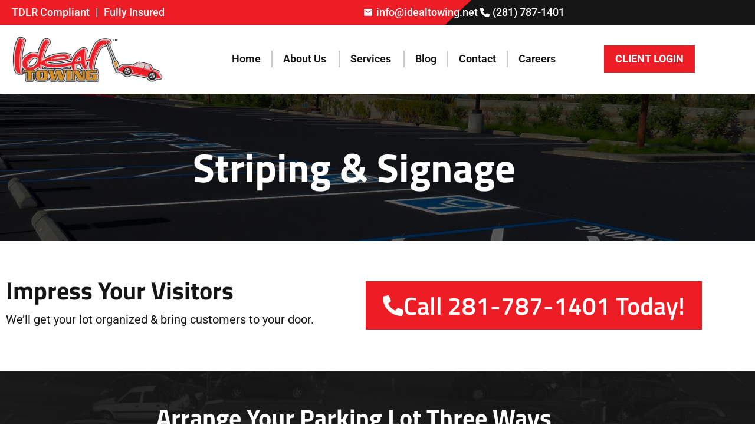

--- FILE ---
content_type: text/html; charset=UTF-8
request_url: https://www.idealtowing.net/striping-signage/
body_size: 16867
content:
<!DOCTYPE html><html lang="en-US"><head><script data-no-optimize="1">var litespeed_docref=sessionStorage.getItem("litespeed_docref");litespeed_docref&&(Object.defineProperty(document,"referrer",{get:function(){return litespeed_docref}}),sessionStorage.removeItem("litespeed_docref"));</script> <meta charset="UTF-8"><meta name="viewport" content="width=device-width, initial-scale=1"><link rel="profile" href="https://gmpg.org/xfn/11"><meta name='robots' content='index, follow, max-image-preview:large, max-snippet:-1, max-video-preview:-1' /><title>Parking Lot Management | Striping &amp; Signage | Ideal Towing</title><meta name="description" content="Bring up the curve appeal of your property by having Ideal Towing manage your parking lot. We offer a wide variety of services like striping and signage." /><link rel="canonical" href="https://www.idealtowing.net/striping-signage/" /><meta property="og:locale" content="en_US" /><meta property="og:type" content="article" /><meta property="og:title" content="Parking Lot Management | Striping &amp; Signage | Ideal Towing" /><meta property="og:description" content="Bring up the curve appeal of your property by having Ideal Towing manage your parking lot. We offer a wide variety of services like striping and signage." /><meta property="og:url" content="https://www.idealtowing.net/striping-signage/" /><meta property="og:site_name" content="Ideal towing" /><meta property="article:modified_time" content="2025-09-05T20:35:27+00:00" /><meta property="og:image" content="https://www.idealtowing.net/wp-content/uploads/2023/12/Ideal-Towing-Striping-_-Signage-Supporting-Image11.jpg" /><meta property="og:image:width" content="882" /><meta property="og:image:height" content="450" /><meta property="og:image:type" content="image/jpeg" /><meta name="twitter:card" content="summary_large_image" /><meta name="twitter:label1" content="Est. reading time" /><meta name="twitter:data1" content="2 minutes" /> <script type="application/ld+json" class="yoast-schema-graph">{"@context":"https://schema.org","@graph":[{"@type":"WebPage","@id":"https://www.idealtowing.net/striping-signage/","url":"https://www.idealtowing.net/striping-signage/","name":"Parking Lot Management | Striping & Signage | Ideal Towing","isPartOf":{"@id":"https://www.idealtowing.net/#website"},"primaryImageOfPage":{"@id":"https://www.idealtowing.net/striping-signage/#primaryimage"},"image":{"@id":"https://www.idealtowing.net/striping-signage/#primaryimage"},"thumbnailUrl":"https://www.idealtowing.net/wp-content/uploads/2023/12/Ideal-Towing-Striping-_-Signage-Supporting-Image11.jpg","datePublished":"2023-12-04T18:36:24+00:00","dateModified":"2025-09-05T20:35:27+00:00","description":"Bring up the curve appeal of your property by having Ideal Towing manage your parking lot. We offer a wide variety of services like striping and signage.","breadcrumb":{"@id":"https://www.idealtowing.net/striping-signage/#breadcrumb"},"inLanguage":"en-US","potentialAction":[{"@type":"ReadAction","target":["https://www.idealtowing.net/striping-signage/"]}]},{"@type":"ImageObject","inLanguage":"en-US","@id":"https://www.idealtowing.net/striping-signage/#primaryimage","url":"https://www.idealtowing.net/wp-content/uploads/2023/12/Ideal-Towing-Striping-_-Signage-Supporting-Image11.jpg","contentUrl":"https://www.idealtowing.net/wp-content/uploads/2023/12/Ideal-Towing-Striping-_-Signage-Supporting-Image11.jpg"},{"@type":"BreadcrumbList","@id":"https://www.idealtowing.net/striping-signage/#breadcrumb","itemListElement":[{"@type":"ListItem","position":1,"name":"Home","item":"https://www.idealtowing.net/"},{"@type":"ListItem","position":2,"name":"Striping &amp; Signage"}]},{"@type":"WebSite","@id":"https://www.idealtowing.net/#website","url":"https://www.idealtowing.net/","name":"Ideal towing","description":"","publisher":{"@id":"https://www.idealtowing.net/#organization"},"potentialAction":[{"@type":"SearchAction","target":{"@type":"EntryPoint","urlTemplate":"https://www.idealtowing.net/?s={search_term_string}"},"query-input":{"@type":"PropertyValueSpecification","valueRequired":true,"valueName":"search_term_string"}}],"inLanguage":"en-US"},{"@type":"Organization","@id":"https://www.idealtowing.net/#organization","name":"Ideal towing","url":"https://www.idealtowing.net/","logo":{"@type":"ImageObject","inLanguage":"en-US","@id":"https://www.idealtowing.net/#/schema/logo/image/","url":"https://www.idealtowing.net/wp-content/uploads/2023/12/Ideal-Towing-Logo.png","contentUrl":"https://www.idealtowing.net/wp-content/uploads/2023/12/Ideal-Towing-Logo.png","width":390,"height":117,"caption":"Ideal towing"},"image":{"@id":"https://www.idealtowing.net/#/schema/logo/image/"}}]}</script> <link rel="alternate" type="application/rss+xml" title="Ideal towing &raquo; Feed" href="https://www.idealtowing.net/feed/" /><link rel="alternate" type="application/rss+xml" title="Ideal towing &raquo; Comments Feed" href="https://www.idealtowing.net/comments/feed/" /><link rel="alternate" title="oEmbed (JSON)" type="application/json+oembed" href="https://www.idealtowing.net/wp-json/oembed/1.0/embed?url=https%3A%2F%2Fwww.idealtowing.net%2Fstriping-signage%2F" /><link rel="alternate" title="oEmbed (XML)" type="text/xml+oembed" href="https://www.idealtowing.net/wp-json/oembed/1.0/embed?url=https%3A%2F%2Fwww.idealtowing.net%2Fstriping-signage%2F&#038;format=xml" /><link data-optimized="2" rel="stylesheet" href="https://www.idealtowing.net/wp-content/litespeed/css/23292fa0b37dfb74958dd890c7c71c5a.css?ver=3c3b5" /> <script id="astra-flexibility-js-after" type="litespeed/javascript">typeof flexibility!=="undefined"&&flexibility(document.documentElement)</script> <script type="litespeed/javascript" data-src="https://www.idealtowing.net/wp-includes/js/jquery/jquery.min.js" id="jquery-core-js"></script> <link rel="https://api.w.org/" href="https://www.idealtowing.net/wp-json/" /><link rel="alternate" title="JSON" type="application/json" href="https://www.idealtowing.net/wp-json/wp/v2/pages/91" /><link rel="EditURI" type="application/rsd+xml" title="RSD" href="https://www.idealtowing.net/xmlrpc.php?rsd" /><meta name="generator" content="WordPress 6.9" /><link rel='shortlink' href='https://www.idealtowing.net/?p=91' /><meta name="generator" content="Elementor 3.34.2; features: e_font_icon_svg, additional_custom_breakpoints; settings: css_print_method-external, google_font-enabled, font_display-swap"><meta name="google-site-verification" content="pG-YrtzjCo8ORkgx3Rg3sTxFsCpBVqV46fp1FRGPO-E" /> <script type="litespeed/javascript" data-src="https://www.googletagmanager.com/gtag/js?id=AW-669182257"></script> <script type="litespeed/javascript">window.dataLayer=window.dataLayer||[];function gtag(){dataLayer.push(arguments)}
gtag('js',new Date());gtag('config','AW-669182257')</script> <script type="litespeed/javascript">gtag('config','AW-669182257/KTPfCPn59cEBELHSi78C',{'phone_conversion_number':'281.787.1401'})</script> <script type="litespeed/javascript">function gtag_report_conversion(url){var callback=function(){if(typeof(url)!='undefined'){window.location=url}};gtag('event','conversion',{'send_to':'AW-669182257/Z7SNCK-1hsIBELHSi78C','event_callback':callback});return!1}</script> <script defer src="https://connect.podium.com/widget.js#API_TOKEN=e7c6eef8-de89-4ce2-9a33-8fe7631a8227" id="podium-widget" data-api-token="e7c6eef8-de89-4ce2-9a33-8fe7631a8227"></script> <link rel="icon" href="https://www.idealtowing.net/wp-content/uploads/2023/12/cropped-Favicon-Transparent-32x32.png" sizes="32x32" /><link rel="icon" href="https://www.idealtowing.net/wp-content/uploads/2023/12/cropped-Favicon-Transparent-192x192.png" sizes="192x192" /><link rel="apple-touch-icon" href="https://www.idealtowing.net/wp-content/uploads/2023/12/cropped-Favicon-Transparent-180x180.png" /><meta name="msapplication-TileImage" content="https://www.idealtowing.net/wp-content/uploads/2023/12/cropped-Favicon-Transparent-270x270.png" /></head><body itemtype='https://schema.org/WebPage' itemscope='itemscope' class="wp-singular page-template page-template-elementor_header_footer page page-id-91 wp-custom-logo wp-embed-responsive wp-theme-astra wp-child-theme-astra-child ast-desktop ast-page-builder-template ast-no-sidebar astra-4.12.1 group-blog ast-single-post ast-inherit-site-logo-transparent ast-hfb-header elementor-default elementor-template-full-width elementor-kit-5 elementor-page elementor-page-91"><a
class="skip-link screen-reader-text"
href="#content">
Skip to content</a><div
class="hfeed site" id="page"><header data-elementor-type="header" data-elementor-id="10" class="elementor elementor-10 elementor-location-header" data-elementor-post-type="elementor_library"><section class="elementor-section elementor-top-section elementor-element elementor-element-b1fcf98 elementor-section-full_width header_topp elementor-section-height-default elementor-section-height-default" data-id="b1fcf98" data-element_type="section" data-settings="{&quot;background_background&quot;:&quot;classic&quot;}"><div class="elementor-container elementor-column-gap-default"><div class="elementor-column elementor-col-100 elementor-top-column elementor-element elementor-element-e03dc8d" data-id="e03dc8d" data-element_type="column"><div class="elementor-widget-wrap elementor-element-populated"><section class="elementor-section elementor-inner-section elementor-element elementor-element-4621af8 elementor-section-boxed elementor-section-height-default elementor-section-height-default" data-id="4621af8" data-element_type="section"><div class="elementor-container elementor-column-gap-default"><div class="elementor-column elementor-col-50 elementor-inner-column elementor-element elementor-element-e362c23" data-id="e362c23" data-element_type="column"><div class="elementor-widget-wrap elementor-element-populated"><div class="elementor-element elementor-element-570b15e elementor-widget elementor-widget-text-editor" data-id="570b15e" data-element_type="widget" data-widget_type="text-editor.default"><div class="elementor-widget-container">
TDLR Compliant <span class="top_line_bar">|</span> Fully Insured</div></div></div></div><div class="elementor-column elementor-col-50 elementor-inner-column elementor-element elementor-element-13e8f44" data-id="13e8f44" data-element_type="column"><div class="elementor-widget-wrap elementor-element-populated"><div class="elementor-element elementor-element-2462cb0 elementor-icon-list--layout-inline elementor-align-end top_bar_list elementor-mobile-align-center elementor-list-item-link-full_width elementor-widget elementor-widget-icon-list" data-id="2462cb0" data-element_type="widget" data-widget_type="icon-list.default"><div class="elementor-widget-container"><ul class="elementor-icon-list-items elementor-inline-items"><li class="elementor-icon-list-item elementor-inline-item">
<a href="mailto:info@idealtowing.net" target="_blank"><span class="elementor-icon-list-icon">
<svg xmlns="http://www.w3.org/2000/svg" width="16" height="17" viewBox="0 0 16 17" fill="none"><path d="M13.3333 3.16666H2.66666C1.93333 3.16666 1.33999 3.76666 1.33999 4.49999L1.33333 12.5C1.33333 13.2333 1.93333 13.8333 2.66666 13.8333H13.3333C14.0667 13.8333 14.6667 13.2333 14.6667 12.5V4.49999C14.6667 3.76666 14.0667 3.16666 13.3333 3.16666ZM13.0667 5.99999L8.35333 8.94666C8.13999 9.07999 7.85999 9.07999 7.64666 8.94666L2.93333 5.99999C2.86648 5.96246 2.80794 5.91176 2.76125 5.85096C2.71457 5.79015 2.6807 5.72051 2.66171 5.64624C2.64272 5.57197 2.639 5.49461 2.65077 5.41886C2.66253 5.34311 2.68955 5.27053 2.73018 5.20552C2.77081 5.14052 2.82421 5.08443 2.88715 5.04065C2.95008 4.99688 3.02124 4.96633 3.09633 4.95086C3.17141 4.93538 3.24885 4.9353 3.32396 4.95062C3.39908 4.96594 3.4703 4.99635 3.53333 5.03999L7.99999 7.83332L12.4667 5.03999C12.5297 4.99635 12.6009 4.96594 12.676 4.95062C12.7511 4.9353 12.8286 4.93538 12.9037 4.95086C12.9787 4.96633 13.0499 4.99688 13.1128 5.04065C13.1758 5.08443 13.2292 5.14052 13.2698 5.20552C13.3104 5.27053 13.3375 5.34311 13.3492 5.41886C13.361 5.49461 13.3573 5.57197 13.3383 5.64624C13.3193 5.72051 13.2854 5.79015 13.2387 5.85096C13.192 5.91176 13.1335 5.96246 13.0667 5.99999Z" fill="white"></path></svg>						</span>
<span class="elementor-icon-list-text">info@idealtowing.net</span>
</a></li><li class="elementor-icon-list-item elementor-inline-item">
<a href="tel:2817871401" target="_blank"><span class="elementor-icon-list-icon">
<svg xmlns="http://www.w3.org/2000/svg" width="36" height="36" viewBox="0 0 36 36" fill="none"><g clip-path="url(#clip0_25_126)"><path d="M35.9438 27.2106L34.309 34.2981C34.0793 35.3001 33.1988 36.0011 32.1673 36.0011C14.4281 35.9997 0 21.5716 0 3.83171C0 2.80093 0.700945 1.91921 1.70297 1.6907L8.79047 0.0559315C9.82266 -0.183272 10.8773 0.35251 11.3063 1.32999L14.5772 8.9589C14.9595 9.85749 14.7016 10.9044 13.9458 11.5218L10.1602 14.5614C12.5494 19.4284 16.5066 23.3856 21.375 25.7762L24.4744 21.9934C25.0853 21.2355 26.1401 20.9732 27.0387 21.3624L34.6676 24.6326C35.5852 25.1153 36.1828 26.1841 35.9438 27.2106Z" fill="white"></path></g><defs><clipPath id="clip0_25_126"><rect width="36" height="36" fill="white"></rect></clipPath></defs></svg>						</span>
<span class="elementor-icon-list-text">(281) 787-1401</span>
</a></li></ul></div></div></div></div></div></section></div></div></div></section><section class="elementor-section elementor-top-section elementor-element elementor-element-37e2687 elementor-hidden-tablet elementor-hidden-mobile elementor-section-boxed elementor-section-height-default elementor-section-height-default" data-id="37e2687" data-element_type="section" data-settings="{&quot;sticky&quot;:&quot;top&quot;,&quot;sticky_on&quot;:[&quot;desktop&quot;,&quot;tablet&quot;,&quot;mobile&quot;],&quot;sticky_offset&quot;:0,&quot;sticky_effects_offset&quot;:0,&quot;sticky_anchor_link_offset&quot;:0}"><div class="elementor-container elementor-column-gap-default"><div class="elementor-column elementor-col-100 elementor-top-column elementor-element elementor-element-3a2dedc" data-id="3a2dedc" data-element_type="column"><div class="elementor-widget-wrap elementor-element-populated"><section class="elementor-section elementor-inner-section elementor-element elementor-element-52da10c elementor-section-boxed elementor-section-height-default elementor-section-height-default" data-id="52da10c" data-element_type="section"><div class="elementor-container elementor-column-gap-default"><div class="elementor-column elementor-col-33 elementor-inner-column elementor-element elementor-element-1fe291e" data-id="1fe291e" data-element_type="column"><div class="elementor-widget-wrap elementor-element-populated"><div class="elementor-element elementor-element-7c56897 elementor-widget elementor-widget-theme-site-logo elementor-widget-image" data-id="7c56897" data-element_type="widget" data-widget_type="theme-site-logo.default"><div class="elementor-widget-container">
<a href="https://www.idealtowing.net">
<img data-lazyloaded="1" src="[data-uri]" width="390" height="117" data-src="https://www.idealtowing.net/wp-content/uploads/2023/12/Ideal-Towing-Logo.png" class="attachment-full size-full wp-image-23" alt="Ideal Towing Logo" data-srcset="https://www.idealtowing.net/wp-content/uploads/2023/12/Ideal-Towing-Logo.png 390w, https://www.idealtowing.net/wp-content/uploads/2023/12/Ideal-Towing-Logo-300x90.png 300w" data-sizes="(max-width: 390px) 100vw, 390px" />				</a></div></div></div></div><div class="elementor-column elementor-col-33 elementor-inner-column elementor-element elementor-element-50d1e5e" data-id="50d1e5e" data-element_type="column"><div class="elementor-widget-wrap elementor-element-populated"><div class="elementor-element elementor-element-f6388c7 elementor-nav-menu__align-end elementor-nav-menu--stretch elementor-widget__width-initial header_nav elementor-nav-menu--dropdown-tablet elementor-nav-menu__text-align-aside elementor-nav-menu--toggle elementor-nav-menu--burger elementor-widget elementor-widget-nav-menu" data-id="f6388c7" data-element_type="widget" data-settings="{&quot;submenu_icon&quot;:{&quot;value&quot;:&quot;&lt;svg aria-hidden=\&quot;true\&quot; class=\&quot;fa-svg-chevron-down e-font-icon-svg e-fas-chevron-down\&quot; viewBox=\&quot;0 0 448 512\&quot; xmlns=\&quot;http:\/\/www.w3.org\/2000\/svg\&quot;&gt;&lt;path d=\&quot;M207.029 381.476L12.686 187.132c-9.373-9.373-9.373-24.569 0-33.941l22.667-22.667c9.357-9.357 24.522-9.375 33.901-.04L224 284.505l154.745-154.021c9.379-9.335 24.544-9.317 33.901.04l22.667 22.667c9.373 9.373 9.373 24.569 0 33.941L240.971 381.476c-9.373 9.372-24.569 9.372-33.942 0z\&quot;&gt;&lt;\/path&gt;&lt;\/svg&gt;&quot;,&quot;library&quot;:&quot;fa-solid&quot;},&quot;full_width&quot;:&quot;stretch&quot;,&quot;layout&quot;:&quot;horizontal&quot;,&quot;toggle&quot;:&quot;burger&quot;}" data-widget_type="nav-menu.default"><div class="elementor-widget-container"><nav aria-label="Menu" class="elementor-nav-menu--main elementor-nav-menu__container elementor-nav-menu--layout-horizontal e--pointer-underline e--animation-fade"><ul id="menu-1-f6388c7" class="elementor-nav-menu"><li class="menu-item menu-item-type-custom menu-item-object-custom menu-item-home menu-item-126"><a href="https://www.idealtowing.net/" class="elementor-item menu-link">Home</a></li><li class="menu-item menu-item-type-post_type menu-item-object-page menu-item-has-children menu-item-127"><a aria-expanded="false" href="https://www.idealtowing.net/why-ideal/" class="elementor-item menu-link">About Us<span role="application" class="dropdown-menu-toggle ast-header-navigation-arrow" tabindex="0" aria-expanded="false" aria-label="Menu Toggle" aria-haspopup="true"></span></a><ul class="sub-menu elementor-nav-menu--dropdown"><li class="menu-item menu-item-type-post_type menu-item-object-page menu-item-128"><a href="https://www.idealtowing.net/faq/" class="elementor-sub-item menu-link">FAQ</a></li></ul></li><li class="menu-item menu-item-type-post_type menu-item-object-page current-menu-ancestor current-menu-parent current_page_parent current_page_ancestor menu-item-has-children menu-item-129"><a aria-expanded="false" href="https://www.idealtowing.net/services/" class="elementor-item menu-link">Services<span role="application" class="dropdown-menu-toggle ast-header-navigation-arrow" tabindex="0" aria-expanded="false" aria-label="Menu Toggle" aria-haspopup="true"></span></a><ul class="sub-menu elementor-nav-menu--dropdown"><li class="menu-item menu-item-type-post_type menu-item-object-page menu-item-130"><a href="https://www.idealtowing.net/towing-services/" class="elementor-sub-item menu-link">Towing Services</a></li><li class="menu-item menu-item-type-post_type menu-item-object-page current-menu-item page_item page-item-91 current_page_item menu-item-131"><a href="https://www.idealtowing.net/striping-signage/" aria-current="page" class="elementor-sub-item elementor-item-active menu-link">Striping &amp; Signage</a></li><li class="menu-item menu-item-type-post_type menu-item-object-page menu-item-132"><a href="https://www.idealtowing.net/parking-permit/" class="elementor-sub-item menu-link">Parking Lot Permits</a></li></ul></li><li class="menu-item menu-item-type-post_type menu-item-object-page menu-item-133"><a href="https://www.idealtowing.net/blog/" class="elementor-item menu-link">Blog</a></li><li class="menu-item menu-item-type-post_type menu-item-object-page menu-item-134"><a href="https://www.idealtowing.net/contact-us/" class="elementor-item menu-link">Contact</a></li><li class="menu-item menu-item-type-post_type menu-item-object-page menu-item-135"><a href="https://www.idealtowing.net/careers/" class="elementor-item menu-link">Careers</a></li></ul></nav><div class="elementor-menu-toggle" role="button" tabindex="0" aria-label="Menu Toggle" aria-expanded="false">
<svg aria-hidden="true" role="presentation" class="elementor-menu-toggle__icon--open e-font-icon-svg e-eicon-menu-bar" viewBox="0 0 1000 1000" xmlns="http://www.w3.org/2000/svg"><path d="M104 333H896C929 333 958 304 958 271S929 208 896 208H104C71 208 42 237 42 271S71 333 104 333ZM104 583H896C929 583 958 554 958 521S929 458 896 458H104C71 458 42 487 42 521S71 583 104 583ZM104 833H896C929 833 958 804 958 771S929 708 896 708H104C71 708 42 737 42 771S71 833 104 833Z"></path></svg><svg aria-hidden="true" role="presentation" class="elementor-menu-toggle__icon--close e-font-icon-svg e-eicon-close" viewBox="0 0 1000 1000" xmlns="http://www.w3.org/2000/svg"><path d="M742 167L500 408 258 167C246 154 233 150 217 150 196 150 179 158 167 167 154 179 150 196 150 212 150 229 154 242 171 254L408 500 167 742C138 771 138 800 167 829 196 858 225 858 254 829L496 587 738 829C750 842 767 846 783 846 800 846 817 842 829 829 842 817 846 804 846 783 846 767 842 750 829 737L588 500 833 258C863 229 863 200 833 171 804 137 775 137 742 167Z"></path></svg></div><nav class="elementor-nav-menu--dropdown elementor-nav-menu__container" aria-hidden="true"><ul id="menu-2-f6388c7" class="elementor-nav-menu"><li class="menu-item menu-item-type-custom menu-item-object-custom menu-item-home menu-item-126"><a href="https://www.idealtowing.net/" class="elementor-item menu-link" tabindex="-1">Home</a></li><li class="menu-item menu-item-type-post_type menu-item-object-page menu-item-has-children menu-item-127"><a aria-expanded="false" href="https://www.idealtowing.net/why-ideal/" class="elementor-item menu-link" tabindex="-1">About Us<span role="application" class="dropdown-menu-toggle ast-header-navigation-arrow" tabindex="0" aria-expanded="false" aria-label="Menu Toggle" aria-haspopup="true"></span></a><ul class="sub-menu elementor-nav-menu--dropdown"><li class="menu-item menu-item-type-post_type menu-item-object-page menu-item-128"><a href="https://www.idealtowing.net/faq/" class="elementor-sub-item menu-link" tabindex="-1">FAQ</a></li></ul></li><li class="menu-item menu-item-type-post_type menu-item-object-page current-menu-ancestor current-menu-parent current_page_parent current_page_ancestor menu-item-has-children menu-item-129"><a aria-expanded="false" href="https://www.idealtowing.net/services/" class="elementor-item menu-link" tabindex="-1">Services<span role="application" class="dropdown-menu-toggle ast-header-navigation-arrow" tabindex="0" aria-expanded="false" aria-label="Menu Toggle" aria-haspopup="true"></span></a><ul class="sub-menu elementor-nav-menu--dropdown"><li class="menu-item menu-item-type-post_type menu-item-object-page menu-item-130"><a href="https://www.idealtowing.net/towing-services/" class="elementor-sub-item menu-link" tabindex="-1">Towing Services</a></li><li class="menu-item menu-item-type-post_type menu-item-object-page current-menu-item page_item page-item-91 current_page_item menu-item-131"><a href="https://www.idealtowing.net/striping-signage/" aria-current="page" class="elementor-sub-item elementor-item-active menu-link" tabindex="-1">Striping &amp; Signage</a></li><li class="menu-item menu-item-type-post_type menu-item-object-page menu-item-132"><a href="https://www.idealtowing.net/parking-permit/" class="elementor-sub-item menu-link" tabindex="-1">Parking Lot Permits</a></li></ul></li><li class="menu-item menu-item-type-post_type menu-item-object-page menu-item-133"><a href="https://www.idealtowing.net/blog/" class="elementor-item menu-link" tabindex="-1">Blog</a></li><li class="menu-item menu-item-type-post_type menu-item-object-page menu-item-134"><a href="https://www.idealtowing.net/contact-us/" class="elementor-item menu-link" tabindex="-1">Contact</a></li><li class="menu-item menu-item-type-post_type menu-item-object-page menu-item-135"><a href="https://www.idealtowing.net/careers/" class="elementor-item menu-link" tabindex="-1">Careers</a></li></ul></nav></div></div></div></div><div class="elementor-column elementor-col-33 elementor-inner-column elementor-element elementor-element-1960c82" data-id="1960c82" data-element_type="column"><div class="elementor-widget-wrap elementor-element-populated"><div class="elementor-element elementor-element-5ae8634 elementor-align-right elementor-widget elementor-widget-button" data-id="5ae8634" data-element_type="widget" data-widget_type="button.default"><div class="elementor-widget-container"><div class="elementor-button-wrapper">
<a class="elementor-button elementor-button-link elementor-size-sm" href="https://client.towcentric.com/default.aspx?cc=IT0001" target="_blank">
<span class="elementor-button-content-wrapper">
<span class="elementor-button-text">CLIENT LOGIN</span>
</span>
</a></div></div></div></div></div></div></section></div></div></div></section><section class="elementor-section elementor-top-section elementor-element elementor-element-affe9ee elementor-hidden-desktop elementor-section-boxed elementor-section-height-default elementor-section-height-default" data-id="affe9ee" data-element_type="section" data-settings="{&quot;sticky&quot;:&quot;top&quot;,&quot;sticky_on&quot;:[&quot;desktop&quot;,&quot;tablet&quot;,&quot;mobile&quot;],&quot;sticky_offset&quot;:0,&quot;sticky_effects_offset&quot;:0,&quot;sticky_anchor_link_offset&quot;:0}"><div class="elementor-container elementor-column-gap-default"><div class="elementor-column elementor-col-100 elementor-top-column elementor-element elementor-element-5e4ec0e" data-id="5e4ec0e" data-element_type="column"><div class="elementor-widget-wrap elementor-element-populated"><section class="elementor-section elementor-inner-section elementor-element elementor-element-0ca8e5f elementor-section-boxed elementor-section-height-default elementor-section-height-default" data-id="0ca8e5f" data-element_type="section"><div class="elementor-container elementor-column-gap-default"><div class="elementor-column elementor-col-50 elementor-inner-column elementor-element elementor-element-5f41d41" data-id="5f41d41" data-element_type="column"><div class="elementor-widget-wrap elementor-element-populated"><div class="elementor-element elementor-element-f4ec794 elementor-widget elementor-widget-theme-site-logo elementor-widget-image" data-id="f4ec794" data-element_type="widget" data-widget_type="theme-site-logo.default"><div class="elementor-widget-container">
<a href="https://www.idealtowing.net">
<img data-lazyloaded="1" src="[data-uri]" width="390" height="117" data-src="https://www.idealtowing.net/wp-content/uploads/2023/12/Ideal-Towing-Logo.png" class="attachment-full size-full wp-image-23" alt="Ideal Towing Logo" data-srcset="https://www.idealtowing.net/wp-content/uploads/2023/12/Ideal-Towing-Logo.png 390w, https://www.idealtowing.net/wp-content/uploads/2023/12/Ideal-Towing-Logo-300x90.png 300w" data-sizes="(max-width: 390px) 100vw, 390px" />				</a></div></div></div></div><div class="elementor-column elementor-col-50 elementor-inner-column elementor-element elementor-element-28ff210" data-id="28ff210" data-element_type="column"><div class="elementor-widget-wrap elementor-element-populated"><div class="elementor-element elementor-element-f288b85 elementor-nav-menu__align-end elementor-nav-menu--stretch elementor-widget__width-initial header_nav elementor-nav-menu--dropdown-tablet elementor-nav-menu__text-align-aside elementor-nav-menu--toggle elementor-nav-menu--burger elementor-widget elementor-widget-nav-menu" data-id="f288b85" data-element_type="widget" data-settings="{&quot;submenu_icon&quot;:{&quot;value&quot;:&quot;&lt;svg aria-hidden=\&quot;true\&quot; class=\&quot;fa-svg-chevron-down e-font-icon-svg e-fas-chevron-down\&quot; viewBox=\&quot;0 0 448 512\&quot; xmlns=\&quot;http:\/\/www.w3.org\/2000\/svg\&quot;&gt;&lt;path d=\&quot;M207.029 381.476L12.686 187.132c-9.373-9.373-9.373-24.569 0-33.941l22.667-22.667c9.357-9.357 24.522-9.375 33.901-.04L224 284.505l154.745-154.021c9.379-9.335 24.544-9.317 33.901.04l22.667 22.667c9.373 9.373 9.373 24.569 0 33.941L240.971 381.476c-9.373 9.372-24.569 9.372-33.942 0z\&quot;&gt;&lt;\/path&gt;&lt;\/svg&gt;&quot;,&quot;library&quot;:&quot;fa-solid&quot;},&quot;full_width&quot;:&quot;stretch&quot;,&quot;layout&quot;:&quot;horizontal&quot;,&quot;toggle&quot;:&quot;burger&quot;}" data-widget_type="nav-menu.default"><div class="elementor-widget-container"><nav aria-label="Menu" class="elementor-nav-menu--main elementor-nav-menu__container elementor-nav-menu--layout-horizontal e--pointer-underline e--animation-fade"><ul id="menu-1-f288b85" class="elementor-nav-menu"><li class="menu-item menu-item-type-post_type menu-item-object-page menu-item-home menu-item-874"><a href="https://www.idealtowing.net/" class="elementor-item menu-link">Private Property Towing</a></li><li class="menu-item menu-item-type-post_type menu-item-object-page menu-item-875"><a href="https://www.idealtowing.net/why-ideal/" class="elementor-item menu-link">About Us</a></li><li class="menu-item menu-item-type-post_type menu-item-object-page current-menu-ancestor current-menu-parent current_page_parent current_page_ancestor menu-item-has-children menu-item-881"><a aria-expanded="false" href="https://www.idealtowing.net/services/" class="elementor-item menu-link">Services<span role="application" class="dropdown-menu-toggle ast-header-navigation-arrow" tabindex="0" aria-expanded="false" aria-label="Menu Toggle" aria-haspopup="true"></span></a><ul class="sub-menu elementor-nav-menu--dropdown"><li class="menu-item menu-item-type-post_type menu-item-object-page menu-item-883"><a href="https://www.idealtowing.net/towing-services/" class="elementor-sub-item menu-link">Towing Services</a></li><li class="menu-item menu-item-type-post_type menu-item-object-page current-menu-item page_item page-item-91 current_page_item menu-item-882"><a href="https://www.idealtowing.net/striping-signage/" aria-current="page" class="elementor-sub-item elementor-item-active menu-link">Striping &amp; Signage</a></li><li class="menu-item menu-item-type-post_type menu-item-object-page menu-item-880"><a href="https://www.idealtowing.net/parking-permit/" class="elementor-sub-item menu-link">Parking Lot Permits</a></li></ul></li><li class="menu-item menu-item-type-post_type menu-item-object-page menu-item-876"><a href="https://www.idealtowing.net/blog/" class="elementor-item menu-link">Blog</a></li><li class="menu-item menu-item-type-post_type menu-item-object-page menu-item-879"><a href="https://www.idealtowing.net/faq/" class="elementor-item menu-link">FAQ</a></li><li class="menu-item menu-item-type-post_type menu-item-object-page menu-item-877"><a href="https://www.idealtowing.net/careers/" class="elementor-item menu-link">Careers</a></li><li class="menu-item menu-item-type-post_type menu-item-object-page menu-item-878"><a href="https://www.idealtowing.net/contact-us/" class="elementor-item menu-link">Contact</a></li><li class="menu-item menu-item-type-custom menu-item-object-custom menu-item-886"><a target="_blank" href="https://client.towcentric.com/default.aspx?cc=IT0001" class="elementor-item menu-link">CLIENT LOGIN</a></li></ul></nav><div class="elementor-menu-toggle" role="button" tabindex="0" aria-label="Menu Toggle" aria-expanded="false">
<svg aria-hidden="true" role="presentation" class="elementor-menu-toggle__icon--open e-font-icon-svg e-eicon-menu-bar" viewBox="0 0 1000 1000" xmlns="http://www.w3.org/2000/svg"><path d="M104 333H896C929 333 958 304 958 271S929 208 896 208H104C71 208 42 237 42 271S71 333 104 333ZM104 583H896C929 583 958 554 958 521S929 458 896 458H104C71 458 42 487 42 521S71 583 104 583ZM104 833H896C929 833 958 804 958 771S929 708 896 708H104C71 708 42 737 42 771S71 833 104 833Z"></path></svg><svg aria-hidden="true" role="presentation" class="elementor-menu-toggle__icon--close e-font-icon-svg e-eicon-close" viewBox="0 0 1000 1000" xmlns="http://www.w3.org/2000/svg"><path d="M742 167L500 408 258 167C246 154 233 150 217 150 196 150 179 158 167 167 154 179 150 196 150 212 150 229 154 242 171 254L408 500 167 742C138 771 138 800 167 829 196 858 225 858 254 829L496 587 738 829C750 842 767 846 783 846 800 846 817 842 829 829 842 817 846 804 846 783 846 767 842 750 829 737L588 500 833 258C863 229 863 200 833 171 804 137 775 137 742 167Z"></path></svg></div><nav class="elementor-nav-menu--dropdown elementor-nav-menu__container" aria-hidden="true"><ul id="menu-2-f288b85" class="elementor-nav-menu"><li class="menu-item menu-item-type-post_type menu-item-object-page menu-item-home menu-item-874"><a href="https://www.idealtowing.net/" class="elementor-item menu-link" tabindex="-1">Private Property Towing</a></li><li class="menu-item menu-item-type-post_type menu-item-object-page menu-item-875"><a href="https://www.idealtowing.net/why-ideal/" class="elementor-item menu-link" tabindex="-1">About Us</a></li><li class="menu-item menu-item-type-post_type menu-item-object-page current-menu-ancestor current-menu-parent current_page_parent current_page_ancestor menu-item-has-children menu-item-881"><a aria-expanded="false" href="https://www.idealtowing.net/services/" class="elementor-item menu-link" tabindex="-1">Services<span role="application" class="dropdown-menu-toggle ast-header-navigation-arrow" tabindex="0" aria-expanded="false" aria-label="Menu Toggle" aria-haspopup="true"></span></a><ul class="sub-menu elementor-nav-menu--dropdown"><li class="menu-item menu-item-type-post_type menu-item-object-page menu-item-883"><a href="https://www.idealtowing.net/towing-services/" class="elementor-sub-item menu-link" tabindex="-1">Towing Services</a></li><li class="menu-item menu-item-type-post_type menu-item-object-page current-menu-item page_item page-item-91 current_page_item menu-item-882"><a href="https://www.idealtowing.net/striping-signage/" aria-current="page" class="elementor-sub-item elementor-item-active menu-link" tabindex="-1">Striping &amp; Signage</a></li><li class="menu-item menu-item-type-post_type menu-item-object-page menu-item-880"><a href="https://www.idealtowing.net/parking-permit/" class="elementor-sub-item menu-link" tabindex="-1">Parking Lot Permits</a></li></ul></li><li class="menu-item menu-item-type-post_type menu-item-object-page menu-item-876"><a href="https://www.idealtowing.net/blog/" class="elementor-item menu-link" tabindex="-1">Blog</a></li><li class="menu-item menu-item-type-post_type menu-item-object-page menu-item-879"><a href="https://www.idealtowing.net/faq/" class="elementor-item menu-link" tabindex="-1">FAQ</a></li><li class="menu-item menu-item-type-post_type menu-item-object-page menu-item-877"><a href="https://www.idealtowing.net/careers/" class="elementor-item menu-link" tabindex="-1">Careers</a></li><li class="menu-item menu-item-type-post_type menu-item-object-page menu-item-878"><a href="https://www.idealtowing.net/contact-us/" class="elementor-item menu-link" tabindex="-1">Contact</a></li><li class="menu-item menu-item-type-custom menu-item-object-custom menu-item-886"><a target="_blank" href="https://client.towcentric.com/default.aspx?cc=IT0001" class="elementor-item menu-link" tabindex="-1">CLIENT LOGIN</a></li></ul></nav></div></div></div></div></div></section></div></div></div></section></header><div id="content" class="site-content"><div class="ast-container"><div data-elementor-type="wp-page" data-elementor-id="91" class="elementor elementor-91" data-elementor-post-type="page"><section class="elementor-section elementor-top-section elementor-element elementor-element-2713e79 elementor-section-height-min-height elementor-section-boxed elementor-section-height-default elementor-section-items-middle" data-id="2713e79" data-element_type="section" data-settings="{&quot;background_background&quot;:&quot;classic&quot;}"><div class="elementor-container elementor-column-gap-default"><div class="elementor-column elementor-col-100 elementor-top-column elementor-element elementor-element-5139c0a" data-id="5139c0a" data-element_type="column"><div class="elementor-widget-wrap elementor-element-populated"><div class="elementor-element elementor-element-c26a0f6 elementor-widget elementor-widget-heading" data-id="c26a0f6" data-element_type="widget" data-widget_type="heading.default"><div class="elementor-widget-container"><h1 class="elementor-heading-title elementor-size-default">Striping &amp; Signage</h1></div></div></div></div></div></section><section class="elementor-section elementor-top-section elementor-element elementor-element-1abacb4 elementor-section-boxed elementor-section-height-default elementor-section-height-default" data-id="1abacb4" data-element_type="section"><div class="elementor-container elementor-column-gap-default"><div class="elementor-column elementor-col-50 elementor-top-column elementor-element elementor-element-63d9821" data-id="63d9821" data-element_type="column"><div class="elementor-widget-wrap elementor-element-populated"><div class="elementor-element elementor-element-3d613a6 elementor-widget elementor-widget-heading" data-id="3d613a6" data-element_type="widget" data-widget_type="heading.default"><div class="elementor-widget-container"><h2 class="elementor-heading-title elementor-size-default">Impress your visitors</h2></div></div><div class="elementor-element elementor-element-0694f78 elementor-widget elementor-widget-text-editor" data-id="0694f78" data-element_type="widget" data-widget_type="text-editor.default"><div class="elementor-widget-container"><p>We’ll get your lot organized &amp; bring customers to your door.</p></div></div></div></div><div class="elementor-column elementor-col-50 elementor-top-column elementor-element elementor-element-001f514" data-id="001f514" data-element_type="column"><div class="elementor-widget-wrap elementor-element-populated"><div class="elementor-element elementor-element-3c18c40 elementor-align-right call_number_stripping elementor-mobile-align-center elementor-widget elementor-widget-button" data-id="3c18c40" data-element_type="widget" data-widget_type="button.default"><div class="elementor-widget-container"><div class="elementor-button-wrapper">
<a class="elementor-button elementor-button-link elementor-size-sm" href="tel:2817871401" target="_blank">
<span class="elementor-button-content-wrapper">
<span class="elementor-button-icon">
<svg aria-hidden="true" class="e-font-icon-svg e-fas-phone-alt" viewBox="0 0 512 512" xmlns="http://www.w3.org/2000/svg"><path d="M497.39 361.8l-112-48a24 24 0 0 0-28 6.9l-49.6 60.6A370.66 370.66 0 0 1 130.6 204.11l60.6-49.6a23.94 23.94 0 0 0 6.9-28l-48-112A24.16 24.16 0 0 0 122.6.61l-104 24A24 24 0 0 0 0 48c0 256.5 207.9 464 464 464a24 24 0 0 0 23.4-18.6l24-104a24.29 24.29 0 0 0-14.01-27.6z"></path></svg>			</span>
<span class="elementor-button-text">Call 281-787-1401 Today!</span>
</span>
</a></div></div></div></div></div></div></section><section class="elementor-section elementor-top-section elementor-element elementor-element-fcac3af elementor-section-boxed elementor-section-height-default elementor-section-height-default" data-id="fcac3af" data-element_type="section" data-settings="{&quot;background_background&quot;:&quot;classic&quot;}"><div class="elementor-container elementor-column-gap-default"><div class="elementor-column elementor-col-100 elementor-top-column elementor-element elementor-element-88772ef" data-id="88772ef" data-element_type="column"><div class="elementor-widget-wrap elementor-element-populated"><div class="elementor-element elementor-element-5b9553a elementor-widget elementor-widget-heading" data-id="5b9553a" data-element_type="widget" data-widget_type="heading.default"><div class="elementor-widget-container"><h2 class="elementor-heading-title elementor-size-default">Arrange your parking lot three ways</h2></div></div><section class="elementor-section elementor-inner-section elementor-element elementor-element-a852ac5 elementor-section-boxed elementor-section-height-default elementor-section-height-default" data-id="a852ac5" data-element_type="section"><div class="elementor-container elementor-column-gap-default"><div class="elementor-column elementor-col-33 elementor-inner-column elementor-element elementor-element-b2ebe99" data-id="b2ebe99" data-element_type="column"><div class="elementor-widget-wrap elementor-element-populated"><div class="elementor-element elementor-element-550ab8b elementor-widget elementor-widget-heading" data-id="550ab8b" data-element_type="widget" data-widget_type="heading.default"><div class="elementor-widget-container"><h3 class="elementor-heading-title elementor-size-default">1. Striping</h3></div></div><div class="elementor-element elementor-element-9fdb279 elementor-widget elementor-widget-text-editor" data-id="9fdb279" data-element_type="widget" data-widget_type="text-editor.default"><div class="elementor-widget-container"><p>Striping your concrete pavement is often required due to wear and tear. We’ll gladly stripe or re-stripe your lot to give you the appearance you desire.</p></div></div></div></div><div class="elementor-column elementor-col-33 elementor-inner-column elementor-element elementor-element-2398941" data-id="2398941" data-element_type="column"><div class="elementor-widget-wrap elementor-element-populated"><div class="elementor-element elementor-element-d2c7088 elementor-widget elementor-widget-heading" data-id="d2c7088" data-element_type="widget" data-widget_type="heading.default"><div class="elementor-widget-container"><h3 class="elementor-heading-title elementor-size-default">2. Signage</h3></div></div><div class="elementor-element elementor-element-de5af45 elementor-widget elementor-widget-text-editor" data-id="de5af45" data-element_type="widget" data-widget_type="text-editor.default"><div class="elementor-widget-container"><p>Knowing where to direct your visitors is important. Ideal Towing provides the necessary signage to ensure your visitors can navigate your lot with safe and clear indications.</p></div></div></div></div><div class="elementor-column elementor-col-33 elementor-inner-column elementor-element elementor-element-d427a75" data-id="d427a75" data-element_type="column"><div class="elementor-widget-wrap elementor-element-populated"><div class="elementor-element elementor-element-01b2a2e elementor-widget elementor-widget-heading" data-id="01b2a2e" data-element_type="widget" data-widget_type="heading.default"><div class="elementor-widget-container"><h3 class="elementor-heading-title elementor-size-default">3. Well-Marked Lot</h3></div></div><div class="elementor-element elementor-element-2fb7f5f elementor-widget elementor-widget-text-editor" data-id="2fb7f5f" data-element_type="widget" data-widget_type="text-editor.default"><div class="elementor-widget-container"><p>Drive visitors to your property and have the confidence they’ll stay. Having a well-marked lot increases efficiency and accessibility on your lot.</p></div></div></div></div></div></section></div></div></div></section><section class="elementor-section elementor-top-section elementor-element elementor-element-9eb60d6 elementor-section-content-middle elementor-reverse-mobile elementor-section-boxed elementor-section-height-default elementor-section-height-default" data-id="9eb60d6" data-element_type="section"><div class="elementor-container elementor-column-gap-default"><div class="elementor-column elementor-col-50 elementor-top-column elementor-element elementor-element-cad93af" data-id="cad93af" data-element_type="column"><div class="elementor-widget-wrap elementor-element-populated"><div class="elementor-element elementor-element-aa61d08 elementor-widget__width-initial elementor-widget elementor-widget-heading" data-id="aa61d08" data-element_type="widget" data-widget_type="heading.default"><div class="elementor-widget-container"><h2 class="elementor-heading-title elementor-size-default">Ideal Towing’s striping &amp; signage makes it easy for you to administrate your lot hassle-free</h2></div></div></div></div><div class="elementor-column elementor-col-50 elementor-top-column elementor-element elementor-element-4b21f22" data-id="4b21f22" data-element_type="column"><div class="elementor-widget-wrap elementor-element-populated"><div class="elementor-element elementor-element-f34c4da elementor-widget elementor-widget-image" data-id="f34c4da" data-element_type="widget" data-widget_type="image.default"><div class="elementor-widget-container">
<img data-lazyloaded="1" src="[data-uri]" fetchpriority="high" decoding="async" width="882" height="450" data-src="https://www.idealtowing.net/wp-content/uploads/2023/12/Ideal-Towing-Striping-_-Signage-Supporting-Image11.jpg" class="attachment-full size-full wp-image-683" alt="Ideal Towing Striping _ Signage Supporting Image1(1)" data-srcset="https://www.idealtowing.net/wp-content/uploads/2023/12/Ideal-Towing-Striping-_-Signage-Supporting-Image11.jpg 882w, https://www.idealtowing.net/wp-content/uploads/2023/12/Ideal-Towing-Striping-_-Signage-Supporting-Image11-300x153.jpg 300w, https://www.idealtowing.net/wp-content/uploads/2023/12/Ideal-Towing-Striping-_-Signage-Supporting-Image11-768x392.jpg 768w" data-sizes="(max-width: 882px) 100vw, 882px" /></div></div></div></div></div></section><section class="elementor-section elementor-top-section elementor-element elementor-element-17f546f elementor-section-content-middle elementor-section-boxed elementor-section-height-default elementor-section-height-default" data-id="17f546f" data-element_type="section"><div class="elementor-container elementor-column-gap-default"><div class="elementor-column elementor-col-50 elementor-top-column elementor-element elementor-element-e476927" data-id="e476927" data-element_type="column"><div class="elementor-widget-wrap elementor-element-populated"><div class="elementor-element elementor-element-a7a4765 elementor-widget elementor-widget-image" data-id="a7a4765" data-element_type="widget" data-widget_type="image.default"><div class="elementor-widget-container">
<img data-lazyloaded="1" src="[data-uri]" decoding="async" width="882" height="450" data-src="https://www.idealtowing.net/wp-content/uploads/2023/12/Ideal-Towing-Striping-_-Signage-Supporting-Image2.jpg" class="attachment-full size-full wp-image-684" alt="" data-srcset="https://www.idealtowing.net/wp-content/uploads/2023/12/Ideal-Towing-Striping-_-Signage-Supporting-Image2.jpg 882w, https://www.idealtowing.net/wp-content/uploads/2023/12/Ideal-Towing-Striping-_-Signage-Supporting-Image2-300x153.jpg 300w, https://www.idealtowing.net/wp-content/uploads/2023/12/Ideal-Towing-Striping-_-Signage-Supporting-Image2-768x392.jpg 768w" data-sizes="(max-width: 882px) 100vw, 882px" /></div></div></div></div><div class="elementor-column elementor-col-50 elementor-top-column elementor-element elementor-element-9e937a0" data-id="9e937a0" data-element_type="column"><div class="elementor-widget-wrap elementor-element-populated"><div class="elementor-element elementor-element-68c44b6 elementor-widget__width-initial elementor-widget elementor-widget-heading" data-id="68c44b6" data-element_type="widget" data-widget_type="heading.default"><div class="elementor-widget-container"><h2 class="elementor-heading-title elementor-size-default">Custom parking lot signs tailor your property to your needs!</h2></div></div></div></div></div></section><section class="elementor-section elementor-top-section elementor-element elementor-element-515dfea elementor-section-boxed elementor-section-height-default elementor-section-height-default" data-id="515dfea" data-element_type="section" data-settings="{&quot;background_background&quot;:&quot;classic&quot;}"><div class="elementor-container elementor-column-gap-default"><div class="elementor-column elementor-col-100 elementor-top-column elementor-element elementor-element-0eb2854" data-id="0eb2854" data-element_type="column"><div class="elementor-widget-wrap elementor-element-populated"><div class="elementor-element elementor-element-34b63bc elementor-widget elementor-widget-image" data-id="34b63bc" data-element_type="widget" data-widget_type="image.default"><div class="elementor-widget-container">
<img data-lazyloaded="1" src="[data-uri]" loading="lazy" decoding="async" width="120" height="120" data-src="https://www.idealtowing.net/wp-content/uploads/2023/12/Testimonial-Icon.png" class="attachment-full size-full wp-image-697" alt="" /></div></div><div class="elementor-element elementor-element-b561e56 elementor-widget__width-initial elementor-widget-tablet__width-inherit elementor-widget elementor-widget-heading" data-id="b561e56" data-element_type="widget" data-widget_type="heading.default"><div class="elementor-widget-container"><h2 class="elementor-heading-title elementor-size-default">“Our sales have gone up 72%… walk-in business up 88%, since teaming up with Ideal Towing.”</h2></div></div><div class="elementor-element elementor-element-0b71085 elementor-widget elementor-widget-text-editor" data-id="0b71085" data-element_type="widget" data-widget_type="text-editor.default"><div class="elementor-widget-container"><p>Valerie Matthews | Property Manager at Shadowbrooke Apartments</p></div></div></div></div></div></section></div></div></div><footer data-elementor-type="footer" data-elementor-id="382" class="elementor elementor-382 elementor-location-footer" data-elementor-post-type="elementor_library"><section class="elementor-section elementor-top-section elementor-element elementor-element-ace7846 footer_call_now elementor-section-boxed elementor-section-height-default elementor-section-height-default" data-id="ace7846" data-element_type="section" data-settings="{&quot;background_background&quot;:&quot;classic&quot;}"><div class="elementor-container elementor-column-gap-default"><div class="elementor-column elementor-col-100 elementor-top-column elementor-element elementor-element-a16ef4e" data-id="a16ef4e" data-element_type="column"><div class="elementor-widget-wrap elementor-element-populated"><section class="elementor-section elementor-inner-section elementor-element elementor-element-f2d2715 elementor-section-boxed elementor-section-height-default elementor-section-height-default" data-id="f2d2715" data-element_type="section"><div class="elementor-container elementor-column-gap-default"><div class="elementor-column elementor-col-50 elementor-inner-column elementor-element elementor-element-c4ba431" data-id="c4ba431" data-element_type="column"><div class="elementor-widget-wrap elementor-element-populated"><div class="elementor-element elementor-element-0b3a40f elementor-widget elementor-widget-heading" data-id="0b3a40f" data-element_type="widget" data-widget_type="heading.default"><div class="elementor-widget-container"><h2 class="elementor-heading-title elementor-size-default">Call now for your FREE ESTIMATE</h2></div></div></div></div><div class="elementor-column elementor-col-50 elementor-inner-column elementor-element elementor-element-3ff4ac9" data-id="3ff4ac9" data-element_type="column"><div class="elementor-widget-wrap elementor-element-populated"><div class="elementor-element elementor-element-22df314 elementor-align-end elementor-mobile-align-center elementor-icon-list--layout-traditional elementor-list-item-link-full_width elementor-widget elementor-widget-icon-list" data-id="22df314" data-element_type="widget" data-widget_type="icon-list.default"><div class="elementor-widget-container"><ul class="elementor-icon-list-items"><li class="elementor-icon-list-item">
<a href="tel:2817871401"><span class="elementor-icon-list-icon">
<svg aria-hidden="true" class="e-font-icon-svg e-fas-phone-alt" viewBox="0 0 512 512" xmlns="http://www.w3.org/2000/svg"><path d="M497.39 361.8l-112-48a24 24 0 0 0-28 6.9l-49.6 60.6A370.66 370.66 0 0 1 130.6 204.11l60.6-49.6a23.94 23.94 0 0 0 6.9-28l-48-112A24.16 24.16 0 0 0 122.6.61l-104 24A24 24 0 0 0 0 48c0 256.5 207.9 464 464 464a24 24 0 0 0 23.4-18.6l24-104a24.29 24.29 0 0 0-14.01-27.6z"></path></svg>						</span>
<span class="elementor-icon-list-text">(281) 787-1401</span>
</a></li></ul></div></div></div></div></div></section></div></div></div></section><section class="elementor-section elementor-top-section elementor-element elementor-element-c20c4f2 elementor-section-boxed elementor-section-height-default elementor-section-height-default" data-id="c20c4f2" data-element_type="section" data-settings="{&quot;background_background&quot;:&quot;classic&quot;}"><div class="elementor-container elementor-column-gap-default"><div class="elementor-column elementor-col-100 elementor-top-column elementor-element elementor-element-a1032e2" data-id="a1032e2" data-element_type="column"><div class="elementor-widget-wrap elementor-element-populated"><section class="elementor-section elementor-inner-section elementor-element elementor-element-898d1ac elementor-section-boxed elementor-section-height-default elementor-section-height-default" data-id="898d1ac" data-element_type="section"><div class="elementor-container elementor-column-gap-default"><div class="elementor-column elementor-col-33 elementor-inner-column elementor-element elementor-element-51aada8" data-id="51aada8" data-element_type="column"><div class="elementor-widget-wrap elementor-element-populated"><div class="elementor-element elementor-element-b837f9a elementor-widget elementor-widget-theme-site-logo elementor-widget-image" data-id="b837f9a" data-element_type="widget" data-widget_type="theme-site-logo.default"><div class="elementor-widget-container">
<a href="https://www.idealtowing.net">
<img data-lazyloaded="1" src="[data-uri]" width="390" height="117" data-src="https://www.idealtowing.net/wp-content/uploads/2023/12/Ideal-Towing-Logo.png" class="attachment-full size-full wp-image-23" alt="Ideal Towing Logo" data-srcset="https://www.idealtowing.net/wp-content/uploads/2023/12/Ideal-Towing-Logo.png 390w, https://www.idealtowing.net/wp-content/uploads/2023/12/Ideal-Towing-Logo-300x90.png 300w" data-sizes="(max-width: 390px) 100vw, 390px" />				</a></div></div><div class="elementor-element elementor-element-9510def elementor-widget__width-initial elementor-widget elementor-widget-heading" data-id="9510def" data-element_type="widget" data-widget_type="heading.default"><div class="elementor-widget-container"><h4 class="elementor-heading-title elementor-size-default">Talk with a parking lot expert!</h4></div></div><div class="elementor-element elementor-element-fda991a elementor-mobile-align-center elementor-icon-list--layout-traditional elementor-list-item-link-full_width elementor-widget elementor-widget-icon-list" data-id="fda991a" data-element_type="widget" data-widget_type="icon-list.default"><div class="elementor-widget-container"><ul class="elementor-icon-list-items"><li class="elementor-icon-list-item">
<a href="tel:2817871401" target="_blank"><span class="elementor-icon-list-icon">
<svg aria-hidden="true" class="e-font-icon-svg e-fas-phone-alt" viewBox="0 0 512 512" xmlns="http://www.w3.org/2000/svg"><path d="M497.39 361.8l-112-48a24 24 0 0 0-28 6.9l-49.6 60.6A370.66 370.66 0 0 1 130.6 204.11l60.6-49.6a23.94 23.94 0 0 0 6.9-28l-48-112A24.16 24.16 0 0 0 122.6.61l-104 24A24 24 0 0 0 0 48c0 256.5 207.9 464 464 464a24 24 0 0 0 23.4-18.6l24-104a24.29 24.29 0 0 0-14.01-27.6z"></path></svg>						</span>
<span class="elementor-icon-list-text">(281) 787-1401</span>
</a></li></ul></div></div><div class="elementor-element elementor-element-2fe86e8 elementor-widget elementor-widget-text-editor" data-id="2fe86e8" data-element_type="widget" data-widget_type="text-editor.default"><div class="elementor-widget-container">
Simple parking lot management with best in class towing services!</div></div></div></div><div class="elementor-column elementor-col-33 elementor-inner-column elementor-element elementor-element-c6d06d2" data-id="c6d06d2" data-element_type="column"><div class="elementor-widget-wrap elementor-element-populated"><div class="elementor-element elementor-element-239f567 elementor-widget-mobile__width-initial elementor-widget elementor-widget-heading" data-id="239f567" data-element_type="widget" data-widget_type="heading.default"><div class="elementor-widget-container"><h4 class="elementor-heading-title elementor-size-default">Download Smart Parking App</h4></div></div><div class="elementor-element elementor-element-08ea0bd elementor-widget elementor-widget-text-editor" data-id="08ea0bd" data-element_type="widget" data-widget_type="text-editor.default"><div class="elementor-widget-container">
The Smart Parking App is your ultimate solution for hassle-free parking in bustling urban environments. This innovative mobile application leverages cutting-edge technology to revolutionize the way you find and manage parking spaces.</div></div><section class="elementor-section elementor-inner-section elementor-element elementor-element-a298e51 footer_bottom_store elementor-section-boxed elementor-section-height-default elementor-section-height-default" data-id="a298e51" data-element_type="section"><div class="elementor-container elementor-column-gap-default"><div class="elementor-column elementor-col-50 elementor-inner-column elementor-element elementor-element-adfabe0" data-id="adfabe0" data-element_type="column"><div class="elementor-widget-wrap elementor-element-populated"><div class="elementor-element elementor-element-1028423 elementor-widget elementor-widget-image" data-id="1028423" data-element_type="widget" data-widget_type="image.default"><div class="elementor-widget-container">
<a href="https://app.towcentric.com/smartparking/" target="_blank">
<img data-lazyloaded="1" src="[data-uri]" width="314" height="96" data-src="https://www.idealtowing.net/wp-content/uploads/2023/12/Google-Play-logo.png" class="attachment-full size-full wp-image-389" alt="Google Play logo" data-srcset="https://www.idealtowing.net/wp-content/uploads/2023/12/Google-Play-logo.png 314w, https://www.idealtowing.net/wp-content/uploads/2023/12/Google-Play-logo-300x92.png 300w" data-sizes="(max-width: 314px) 100vw, 314px" />								</a></div></div></div></div><div class="elementor-column elementor-col-50 elementor-inner-column elementor-element elementor-element-dc8786c" data-id="dc8786c" data-element_type="column"><div class="elementor-widget-wrap elementor-element-populated"><div class="elementor-element elementor-element-24044fd elementor-widget elementor-widget-image" data-id="24044fd" data-element_type="widget" data-widget_type="image.default"><div class="elementor-widget-container">
<a href="https://app.towcentric.com/smartparking/" target="_blank">
<img data-lazyloaded="1" src="[data-uri]" width="314" height="96" data-src="https://www.idealtowing.net/wp-content/uploads/2023/12/App-Store-Logo.png" class="attachment-full size-full wp-image-390" alt="App Store Logo" data-srcset="https://www.idealtowing.net/wp-content/uploads/2023/12/App-Store-Logo.png 314w, https://www.idealtowing.net/wp-content/uploads/2023/12/App-Store-Logo-300x92.png 300w" data-sizes="(max-width: 314px) 100vw, 314px" />								</a></div></div></div></div></div></section></div></div><div class="elementor-column elementor-col-33 elementor-inner-column elementor-element elementor-element-9fae61b" data-id="9fae61b" data-element_type="column"><div class="elementor-widget-wrap elementor-element-populated"><div class="elementor-element elementor-element-7cea330 elementor-widget elementor-widget-heading" data-id="7cea330" data-element_type="widget" data-widget_type="heading.default"><div class="elementor-widget-container"><h4 class="elementor-heading-title elementor-size-default">Trusted By</h4></div></div><div class="elementor-element elementor-element-500e876 elementor-widget elementor-widget-image" data-id="500e876" data-element_type="widget" data-widget_type="image.default"><div class="elementor-widget-container">
<img data-lazyloaded="1" src="[data-uri]" width="234" height="123" data-src="https://www.idealtowing.net/wp-content/uploads/2023/12/HAA-logo.png" class="attachment-full size-full wp-image-391" alt="HAA logo" /></div></div><div class="elementor-element elementor-element-00a8cb9 elementor-widget elementor-widget-image" data-id="00a8cb9" data-element_type="widget" data-widget_type="image.default"><div class="elementor-widget-container">
<img data-lazyloaded="1" src="[data-uri]" width="368" height="66" data-src="https://www.idealtowing.net/wp-content/uploads/2023/12/Towcentric-Logo.png" class="attachment-full size-full wp-image-393" alt="Towcentric Logo" data-srcset="https://www.idealtowing.net/wp-content/uploads/2023/12/Towcentric-Logo.png 368w, https://www.idealtowing.net/wp-content/uploads/2023/12/Towcentric-Logo-300x54.png 300w" data-sizes="(max-width: 368px) 100vw, 368px" /></div></div></div></div></div></section><section class="elementor-section elementor-inner-section elementor-element elementor-element-08e01b7 elementor-section-boxed elementor-section-height-default elementor-section-height-default" data-id="08e01b7" data-element_type="section"><div class="elementor-container elementor-column-gap-default"><div class="elementor-column elementor-col-100 elementor-inner-column elementor-element elementor-element-4b8472a" data-id="4b8472a" data-element_type="column"><div class="elementor-widget-wrap elementor-element-populated"><div class="elementor-element elementor-element-39ec805 footer_url elementor-widget elementor-widget-text-editor" data-id="39ec805" data-element_type="widget" data-widget_type="text-editor.default"><div class="elementor-widget-container"><p>© Copyright 2026 · Ideal towing · All Rights Reserved · <a href="https://www.idealtowing.net/privacy-policy/">Privacy Policy</a> · <a href="https://www.idealtowing.net/terms-and-conditions/">Terms and Condition</a> · Powered by <a href="https://www.google.com/search?sxsrf=ALeKk02HHO_4mPi844c2Bz7ZnQxoTq4piQ%3A1590770504130&amp;source=hp&amp;ei=SDvRXu3LBcGo-QbM0Y2IBg&amp;q=avatardesk&amp;oq=avatardesk&amp;gs_lcp=CgZwc3ktYWIQAzICCAA6BwgjEOoCECc6BAgjECc6BQgAEJECOgUIABCDAToECAAQCjoHCAAQFBCHAjoGCAAQChAeUJwOWP4gYOYiaAVwAHgAgAFViAGwCJIBAjE0mAEAoAEBqgEHZ3dzLXdperABCg&amp;sclient=psy-ab&amp;ved=0ahUKEwjtj8P2wdnpAhVBVN4KHcxoA2EQ4dUDCAc&amp;uact=5" target="_blank" rel="noopener">Avatardesk</a></p></div></div></div></div></div></section></div></div></div></section></footer></div> <script type="speculationrules">{"prefetch":[{"source":"document","where":{"and":[{"href_matches":"/*"},{"not":{"href_matches":["/wp-*.php","/wp-admin/*","/wp-content/uploads/*","/wp-content/*","/wp-content/plugins/*","/wp-content/themes/astra-child/*","/wp-content/themes/astra/*","/*\\?(.+)"]}},{"not":{"selector_matches":"a[rel~=\"nofollow\"]"}},{"not":{"selector_matches":".no-prefetch, .no-prefetch a"}}]},"eagerness":"conservative"}]}</script> <div id="ast-scroll-top" tabindex="0" class="ast-scroll-top-icon ast-scroll-to-top-right" data-on-devices="both">
<span class="ast-icon icon-arrow"><svg class="ast-arrow-svg" xmlns="http://www.w3.org/2000/svg" xmlns:xlink="http://www.w3.org/1999/xlink" version="1.1" x="0px" y="0px" width="26px" height="16.043px" viewBox="57 35.171 26 16.043" enable-background="new 57 35.171 26 16.043" xml:space="preserve">
<path d="M57.5,38.193l12.5,12.5l12.5-12.5l-2.5-2.5l-10,10l-10-10L57.5,38.193z" />
</svg></span>	<span class="screen-reader-text">Scroll to Top</span></div> <script type="litespeed/javascript">const lazyloadRunObserver=()=>{const lazyloadBackgrounds=document.querySelectorAll(`.e-con.e-parent:not(.e-lazyloaded)`);const lazyloadBackgroundObserver=new IntersectionObserver((entries)=>{entries.forEach((entry)=>{if(entry.isIntersecting){let lazyloadBackground=entry.target;if(lazyloadBackground){lazyloadBackground.classList.add('e-lazyloaded')}
lazyloadBackgroundObserver.unobserve(entry.target)}})},{rootMargin:'200px 0px 200px 0px'});lazyloadBackgrounds.forEach((lazyloadBackground)=>{lazyloadBackgroundObserver.observe(lazyloadBackground)})};const events=['DOMContentLiteSpeedLoaded','elementor/lazyload/observe',];events.forEach((event)=>{document.addEventListener(event,lazyloadRunObserver)})</script> <script id="astra-theme-js-js-extra" type="litespeed/javascript">var astra={"break_point":"921","isRtl":"","is_scroll_to_id":"1","is_scroll_to_top":"1","is_header_footer_builder_active":"1","responsive_cart_click":"flyout","is_dark_palette":""}</script> <script id="elementor-frontend-js-extra" type="litespeed/javascript">var EAELImageMaskingConfig={"svg_dir_url":"https://www.idealtowing.net/wp-content/plugins/essential-addons-for-elementor-lite/assets/front-end/img/image-masking/svg-shapes/"}</script> <script id="elementor-frontend-js-before" type="litespeed/javascript">var elementorFrontendConfig={"environmentMode":{"edit":!1,"wpPreview":!1,"isScriptDebug":!1},"i18n":{"shareOnFacebook":"Share on Facebook","shareOnTwitter":"Share on Twitter","pinIt":"Pin it","download":"Download","downloadImage":"Download image","fullscreen":"Fullscreen","zoom":"Zoom","share":"Share","playVideo":"Play Video","previous":"Previous","next":"Next","close":"Close","a11yCarouselPrevSlideMessage":"Previous slide","a11yCarouselNextSlideMessage":"Next slide","a11yCarouselFirstSlideMessage":"This is the first slide","a11yCarouselLastSlideMessage":"This is the last slide","a11yCarouselPaginationBulletMessage":"Go to slide"},"is_rtl":!1,"breakpoints":{"xs":0,"sm":480,"md":768,"lg":1025,"xl":1440,"xxl":1600},"responsive":{"breakpoints":{"mobile":{"label":"Mobile Portrait","value":767,"default_value":767,"direction":"max","is_enabled":!0},"mobile_extra":{"label":"Mobile Landscape","value":880,"default_value":880,"direction":"max","is_enabled":!1},"tablet":{"label":"Tablet Portrait","value":1024,"default_value":1024,"direction":"max","is_enabled":!0},"tablet_extra":{"label":"Tablet Landscape","value":1200,"default_value":1200,"direction":"max","is_enabled":!1},"laptop":{"label":"Laptop","value":1366,"default_value":1366,"direction":"max","is_enabled":!1},"widescreen":{"label":"Widescreen","value":2400,"default_value":2400,"direction":"min","is_enabled":!1}},"hasCustomBreakpoints":!1},"version":"3.34.2","is_static":!1,"experimentalFeatures":{"e_font_icon_svg":!0,"additional_custom_breakpoints":!0,"theme_builder_v2":!0,"home_screen":!0,"global_classes_should_enforce_capabilities":!0,"e_variables":!0,"cloud-library":!0,"e_opt_in_v4_page":!0,"e_interactions":!0,"e_editor_one":!0,"import-export-customization":!0,"e_pro_variables":!0},"urls":{"assets":"https:\/\/www.idealtowing.net\/wp-content\/plugins\/elementor\/assets\/","ajaxurl":"https:\/\/www.idealtowing.net\/wp-admin\/admin-ajax.php","uploadUrl":"https:\/\/www.idealtowing.net\/wp-content\/uploads"},"nonces":{"floatingButtonsClickTracking":"2c5ca3bd45"},"swiperClass":"swiper","settings":{"page":[],"editorPreferences":[]},"kit":{"active_breakpoints":["viewport_mobile","viewport_tablet"],"global_image_lightbox":"yes","lightbox_enable_counter":"yes","lightbox_enable_fullscreen":"yes","lightbox_enable_zoom":"yes","lightbox_enable_share":"yes","lightbox_title_src":"title","lightbox_description_src":"description"},"post":{"id":91,"title":"Parking%20Lot%20Management%20%7C%20Striping%20%26%20Signage%20%7C%20Ideal%20Towing","excerpt":"","featuredImage":!1}}</script> <script id="eael-general-js-extra" type="litespeed/javascript">var localize={"ajaxurl":"https://www.idealtowing.net/wp-admin/admin-ajax.php","nonce":"c15d4ad706","i18n":{"added":"Added ","compare":"Compare","loading":"Loading..."},"eael_translate_text":{"required_text":"is a required field","invalid_text":"Invalid","billing_text":"Billing","shipping_text":"Shipping","fg_mfp_counter_text":"of"},"page_permalink":"https://www.idealtowing.net/striping-signage/","cart_redirectition":"","cart_page_url":"","el_breakpoints":{"mobile":{"label":"Mobile Portrait","value":767,"default_value":767,"direction":"max","is_enabled":!0},"mobile_extra":{"label":"Mobile Landscape","value":880,"default_value":880,"direction":"max","is_enabled":!1},"tablet":{"label":"Tablet Portrait","value":1024,"default_value":1024,"direction":"max","is_enabled":!0},"tablet_extra":{"label":"Tablet Landscape","value":1200,"default_value":1200,"direction":"max","is_enabled":!1},"laptop":{"label":"Laptop","value":1366,"default_value":1366,"direction":"max","is_enabled":!1},"widescreen":{"label":"Widescreen","value":2400,"default_value":2400,"direction":"min","is_enabled":!1}}}</script> <script id="wp-i18n-js-after" type="litespeed/javascript">wp.i18n.setLocaleData({'text direction\u0004ltr':['ltr']})</script> <script id="elementor-pro-frontend-js-before" type="litespeed/javascript">var ElementorProFrontendConfig={"ajaxurl":"https:\/\/www.idealtowing.net\/wp-admin\/admin-ajax.php","nonce":"dde95ed2e1","urls":{"assets":"https:\/\/www.idealtowing.net\/wp-content\/plugins\/elementor-pro\/assets\/","rest":"https:\/\/www.idealtowing.net\/wp-json\/"},"settings":{"lazy_load_background_images":!0},"popup":{"hasPopUps":!0},"shareButtonsNetworks":{"facebook":{"title":"Facebook","has_counter":!0},"twitter":{"title":"Twitter"},"linkedin":{"title":"LinkedIn","has_counter":!0},"pinterest":{"title":"Pinterest","has_counter":!0},"reddit":{"title":"Reddit","has_counter":!0},"vk":{"title":"VK","has_counter":!0},"odnoklassniki":{"title":"OK","has_counter":!0},"tumblr":{"title":"Tumblr"},"digg":{"title":"Digg"},"skype":{"title":"Skype"},"stumbleupon":{"title":"StumbleUpon","has_counter":!0},"mix":{"title":"Mix"},"telegram":{"title":"Telegram"},"pocket":{"title":"Pocket","has_counter":!0},"xing":{"title":"XING","has_counter":!0},"whatsapp":{"title":"WhatsApp"},"email":{"title":"Email"},"print":{"title":"Print"},"x-twitter":{"title":"X"},"threads":{"title":"Threads"}},"facebook_sdk":{"lang":"en_US","app_id":""},"lottie":{"defaultAnimationUrl":"https:\/\/www.idealtowing.net\/wp-content\/plugins\/elementor-pro\/modules\/lottie\/assets\/animations\/default.json"}}</script> <script type="litespeed/javascript">/(trident|msie)/i.test(navigator.userAgent)&&document.getElementById&&window.addEventListener&&window.addEventListener("hashchange",function(){var t,e=location.hash.substring(1);/^[A-z0-9_-]+$/.test(e)&&(t=document.getElementById(e))&&(/^(?:a|select|input|button|textarea)$/i.test(t.tagName)||(t.tabIndex=-1),t.focus())},!1)</script> <script data-no-optimize="1">window.lazyLoadOptions=Object.assign({},{threshold:300},window.lazyLoadOptions||{});!function(t,e){"object"==typeof exports&&"undefined"!=typeof module?module.exports=e():"function"==typeof define&&define.amd?define(e):(t="undefined"!=typeof globalThis?globalThis:t||self).LazyLoad=e()}(this,function(){"use strict";function e(){return(e=Object.assign||function(t){for(var e=1;e<arguments.length;e++){var n,a=arguments[e];for(n in a)Object.prototype.hasOwnProperty.call(a,n)&&(t[n]=a[n])}return t}).apply(this,arguments)}function o(t){return e({},at,t)}function l(t,e){return t.getAttribute(gt+e)}function c(t){return l(t,vt)}function s(t,e){return function(t,e,n){e=gt+e;null!==n?t.setAttribute(e,n):t.removeAttribute(e)}(t,vt,e)}function i(t){return s(t,null),0}function r(t){return null===c(t)}function u(t){return c(t)===_t}function d(t,e,n,a){t&&(void 0===a?void 0===n?t(e):t(e,n):t(e,n,a))}function f(t,e){et?t.classList.add(e):t.className+=(t.className?" ":"")+e}function _(t,e){et?t.classList.remove(e):t.className=t.className.replace(new RegExp("(^|\\s+)"+e+"(\\s+|$)")," ").replace(/^\s+/,"").replace(/\s+$/,"")}function g(t){return t.llTempImage}function v(t,e){!e||(e=e._observer)&&e.unobserve(t)}function b(t,e){t&&(t.loadingCount+=e)}function p(t,e){t&&(t.toLoadCount=e)}function n(t){for(var e,n=[],a=0;e=t.children[a];a+=1)"SOURCE"===e.tagName&&n.push(e);return n}function h(t,e){(t=t.parentNode)&&"PICTURE"===t.tagName&&n(t).forEach(e)}function a(t,e){n(t).forEach(e)}function m(t){return!!t[lt]}function E(t){return t[lt]}function I(t){return delete t[lt]}function y(e,t){var n;m(e)||(n={},t.forEach(function(t){n[t]=e.getAttribute(t)}),e[lt]=n)}function L(a,t){var o;m(a)&&(o=E(a),t.forEach(function(t){var e,n;e=a,(t=o[n=t])?e.setAttribute(n,t):e.removeAttribute(n)}))}function k(t,e,n){f(t,e.class_loading),s(t,st),n&&(b(n,1),d(e.callback_loading,t,n))}function A(t,e,n){n&&t.setAttribute(e,n)}function O(t,e){A(t,rt,l(t,e.data_sizes)),A(t,it,l(t,e.data_srcset)),A(t,ot,l(t,e.data_src))}function w(t,e,n){var a=l(t,e.data_bg_multi),o=l(t,e.data_bg_multi_hidpi);(a=nt&&o?o:a)&&(t.style.backgroundImage=a,n=n,f(t=t,(e=e).class_applied),s(t,dt),n&&(e.unobserve_completed&&v(t,e),d(e.callback_applied,t,n)))}function x(t,e){!e||0<e.loadingCount||0<e.toLoadCount||d(t.callback_finish,e)}function M(t,e,n){t.addEventListener(e,n),t.llEvLisnrs[e]=n}function N(t){return!!t.llEvLisnrs}function z(t){if(N(t)){var e,n,a=t.llEvLisnrs;for(e in a){var o=a[e];n=e,o=o,t.removeEventListener(n,o)}delete t.llEvLisnrs}}function C(t,e,n){var a;delete t.llTempImage,b(n,-1),(a=n)&&--a.toLoadCount,_(t,e.class_loading),e.unobserve_completed&&v(t,n)}function R(i,r,c){var l=g(i)||i;N(l)||function(t,e,n){N(t)||(t.llEvLisnrs={});var a="VIDEO"===t.tagName?"loadeddata":"load";M(t,a,e),M(t,"error",n)}(l,function(t){var e,n,a,o;n=r,a=c,o=u(e=i),C(e,n,a),f(e,n.class_loaded),s(e,ut),d(n.callback_loaded,e,a),o||x(n,a),z(l)},function(t){var e,n,a,o;n=r,a=c,o=u(e=i),C(e,n,a),f(e,n.class_error),s(e,ft),d(n.callback_error,e,a),o||x(n,a),z(l)})}function T(t,e,n){var a,o,i,r,c;t.llTempImage=document.createElement("IMG"),R(t,e,n),m(c=t)||(c[lt]={backgroundImage:c.style.backgroundImage}),i=n,r=l(a=t,(o=e).data_bg),c=l(a,o.data_bg_hidpi),(r=nt&&c?c:r)&&(a.style.backgroundImage='url("'.concat(r,'")'),g(a).setAttribute(ot,r),k(a,o,i)),w(t,e,n)}function G(t,e,n){var a;R(t,e,n),a=e,e=n,(t=Et[(n=t).tagName])&&(t(n,a),k(n,a,e))}function D(t,e,n){var a;a=t,(-1<It.indexOf(a.tagName)?G:T)(t,e,n)}function S(t,e,n){var a;t.setAttribute("loading","lazy"),R(t,e,n),a=e,(e=Et[(n=t).tagName])&&e(n,a),s(t,_t)}function V(t){t.removeAttribute(ot),t.removeAttribute(it),t.removeAttribute(rt)}function j(t){h(t,function(t){L(t,mt)}),L(t,mt)}function F(t){var e;(e=yt[t.tagName])?e(t):m(e=t)&&(t=E(e),e.style.backgroundImage=t.backgroundImage)}function P(t,e){var n;F(t),n=e,r(e=t)||u(e)||(_(e,n.class_entered),_(e,n.class_exited),_(e,n.class_applied),_(e,n.class_loading),_(e,n.class_loaded),_(e,n.class_error)),i(t),I(t)}function U(t,e,n,a){var o;n.cancel_on_exit&&(c(t)!==st||"IMG"===t.tagName&&(z(t),h(o=t,function(t){V(t)}),V(o),j(t),_(t,n.class_loading),b(a,-1),i(t),d(n.callback_cancel,t,e,a)))}function $(t,e,n,a){var o,i,r=(i=t,0<=bt.indexOf(c(i)));s(t,"entered"),f(t,n.class_entered),_(t,n.class_exited),o=t,i=a,n.unobserve_entered&&v(o,i),d(n.callback_enter,t,e,a),r||D(t,n,a)}function q(t){return t.use_native&&"loading"in HTMLImageElement.prototype}function H(t,o,i){t.forEach(function(t){return(a=t).isIntersecting||0<a.intersectionRatio?$(t.target,t,o,i):(e=t.target,n=t,a=o,t=i,void(r(e)||(f(e,a.class_exited),U(e,n,a,t),d(a.callback_exit,e,n,t))));var e,n,a})}function B(e,n){var t;tt&&!q(e)&&(n._observer=new IntersectionObserver(function(t){H(t,e,n)},{root:(t=e).container===document?null:t.container,rootMargin:t.thresholds||t.threshold+"px"}))}function J(t){return Array.prototype.slice.call(t)}function K(t){return t.container.querySelectorAll(t.elements_selector)}function Q(t){return c(t)===ft}function W(t,e){return e=t||K(e),J(e).filter(r)}function X(e,t){var n;(n=K(e),J(n).filter(Q)).forEach(function(t){_(t,e.class_error),i(t)}),t.update()}function t(t,e){var n,a,t=o(t);this._settings=t,this.loadingCount=0,B(t,this),n=t,a=this,Y&&window.addEventListener("online",function(){X(n,a)}),this.update(e)}var Y="undefined"!=typeof window,Z=Y&&!("onscroll"in window)||"undefined"!=typeof navigator&&/(gle|ing|ro)bot|crawl|spider/i.test(navigator.userAgent),tt=Y&&"IntersectionObserver"in window,et=Y&&"classList"in document.createElement("p"),nt=Y&&1<window.devicePixelRatio,at={elements_selector:".lazy",container:Z||Y?document:null,threshold:300,thresholds:null,data_src:"src",data_srcset:"srcset",data_sizes:"sizes",data_bg:"bg",data_bg_hidpi:"bg-hidpi",data_bg_multi:"bg-multi",data_bg_multi_hidpi:"bg-multi-hidpi",data_poster:"poster",class_applied:"applied",class_loading:"litespeed-loading",class_loaded:"litespeed-loaded",class_error:"error",class_entered:"entered",class_exited:"exited",unobserve_completed:!0,unobserve_entered:!1,cancel_on_exit:!0,callback_enter:null,callback_exit:null,callback_applied:null,callback_loading:null,callback_loaded:null,callback_error:null,callback_finish:null,callback_cancel:null,use_native:!1},ot="src",it="srcset",rt="sizes",ct="poster",lt="llOriginalAttrs",st="loading",ut="loaded",dt="applied",ft="error",_t="native",gt="data-",vt="ll-status",bt=[st,ut,dt,ft],pt=[ot],ht=[ot,ct],mt=[ot,it,rt],Et={IMG:function(t,e){h(t,function(t){y(t,mt),O(t,e)}),y(t,mt),O(t,e)},IFRAME:function(t,e){y(t,pt),A(t,ot,l(t,e.data_src))},VIDEO:function(t,e){a(t,function(t){y(t,pt),A(t,ot,l(t,e.data_src))}),y(t,ht),A(t,ct,l(t,e.data_poster)),A(t,ot,l(t,e.data_src)),t.load()}},It=["IMG","IFRAME","VIDEO"],yt={IMG:j,IFRAME:function(t){L(t,pt)},VIDEO:function(t){a(t,function(t){L(t,pt)}),L(t,ht),t.load()}},Lt=["IMG","IFRAME","VIDEO"];return t.prototype={update:function(t){var e,n,a,o=this._settings,i=W(t,o);{if(p(this,i.length),!Z&&tt)return q(o)?(e=o,n=this,i.forEach(function(t){-1!==Lt.indexOf(t.tagName)&&S(t,e,n)}),void p(n,0)):(t=this._observer,o=i,t.disconnect(),a=t,void o.forEach(function(t){a.observe(t)}));this.loadAll(i)}},destroy:function(){this._observer&&this._observer.disconnect(),K(this._settings).forEach(function(t){I(t)}),delete this._observer,delete this._settings,delete this.loadingCount,delete this.toLoadCount},loadAll:function(t){var e=this,n=this._settings;W(t,n).forEach(function(t){v(t,e),D(t,n,e)})},restoreAll:function(){var e=this._settings;K(e).forEach(function(t){P(t,e)})}},t.load=function(t,e){e=o(e);D(t,e)},t.resetStatus=function(t){i(t)},t}),function(t,e){"use strict";function n(){e.body.classList.add("litespeed_lazyloaded")}function a(){console.log("[LiteSpeed] Start Lazy Load"),o=new LazyLoad(Object.assign({},t.lazyLoadOptions||{},{elements_selector:"[data-lazyloaded]",callback_finish:n})),i=function(){o.update()},t.MutationObserver&&new MutationObserver(i).observe(e.documentElement,{childList:!0,subtree:!0,attributes:!0})}var o,i;t.addEventListener?t.addEventListener("load",a,!1):t.attachEvent("onload",a)}(window,document);</script><script data-no-optimize="1">window.litespeed_ui_events=window.litespeed_ui_events||["mouseover","click","keydown","wheel","touchmove","touchstart"];var urlCreator=window.URL||window.webkitURL;function litespeed_load_delayed_js_force(){console.log("[LiteSpeed] Start Load JS Delayed"),litespeed_ui_events.forEach(e=>{window.removeEventListener(e,litespeed_load_delayed_js_force,{passive:!0})}),document.querySelectorAll("iframe[data-litespeed-src]").forEach(e=>{e.setAttribute("src",e.getAttribute("data-litespeed-src"))}),"loading"==document.readyState?window.addEventListener("DOMContentLoaded",litespeed_load_delayed_js):litespeed_load_delayed_js()}litespeed_ui_events.forEach(e=>{window.addEventListener(e,litespeed_load_delayed_js_force,{passive:!0})});async function litespeed_load_delayed_js(){let t=[];for(var d in document.querySelectorAll('script[type="litespeed/javascript"]').forEach(e=>{t.push(e)}),t)await new Promise(e=>litespeed_load_one(t[d],e));document.dispatchEvent(new Event("DOMContentLiteSpeedLoaded")),window.dispatchEvent(new Event("DOMContentLiteSpeedLoaded"))}function litespeed_load_one(t,e){console.log("[LiteSpeed] Load ",t);var d=document.createElement("script");d.addEventListener("load",e),d.addEventListener("error",e),t.getAttributeNames().forEach(e=>{"type"!=e&&d.setAttribute("data-src"==e?"src":e,t.getAttribute(e))});let a=!(d.type="text/javascript");!d.src&&t.textContent&&(d.src=litespeed_inline2src(t.textContent),a=!0),t.after(d),t.remove(),a&&e()}function litespeed_inline2src(t){try{var d=urlCreator.createObjectURL(new Blob([t.replace(/^(?:<!--)?(.*?)(?:-->)?$/gm,"$1")],{type:"text/javascript"}))}catch(e){d="data:text/javascript;base64,"+btoa(t.replace(/^(?:<!--)?(.*?)(?:-->)?$/gm,"$1"))}return d}</script><script data-no-optimize="1">var litespeed_vary=document.cookie.replace(/(?:(?:^|.*;\s*)_lscache_vary\s*\=\s*([^;]*).*$)|^.*$/,"");litespeed_vary||fetch("/wp-content/plugins/litespeed-cache/guest.vary.php",{method:"POST",cache:"no-cache",redirect:"follow"}).then(e=>e.json()).then(e=>{console.log(e),e.hasOwnProperty("reload")&&"yes"==e.reload&&(sessionStorage.setItem("litespeed_docref",document.referrer),window.location.reload(!0))});</script><script data-optimized="1" type="litespeed/javascript" data-src="https://www.idealtowing.net/wp-content/litespeed/js/5c05e011a112e6e292337c9a1b323302.js?ver=3c3b5"></script></body></html>
<!-- Page optimized by LiteSpeed Cache @2026-01-24 11:40:24 -->

<!-- Page cached by LiteSpeed Cache 7.7 on 2026-01-24 11:40:23 -->
<!-- Guest Mode -->
<!-- QUIC.cloud UCSS in queue -->